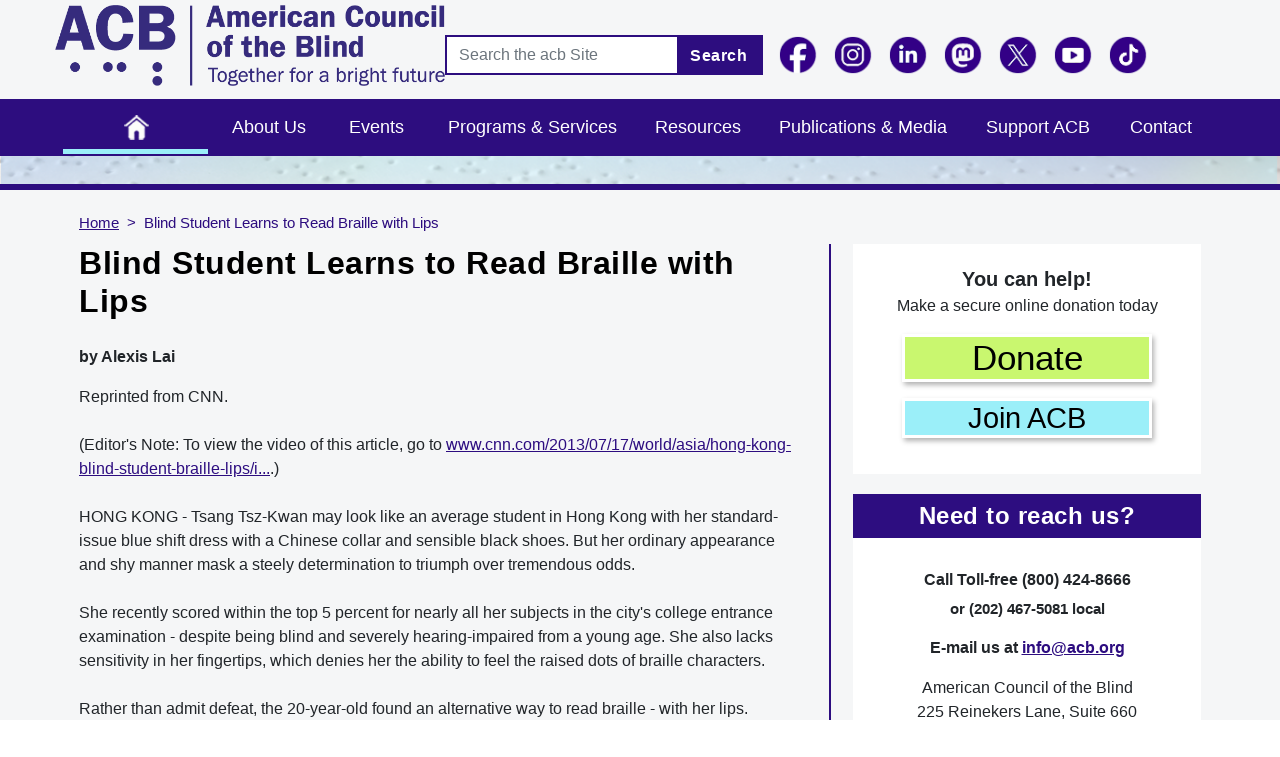

--- FILE ---
content_type: text/html; charset=UTF-8
request_url: https://www.acb.org/content/blind-student-learns-read-braille-lips-alexis-lai
body_size: 10688
content:
<!DOCTYPE html>
<html lang="en" dir="ltr" prefix="content: http://purl.org/rss/1.0/modules/content/  dc: http://purl.org/dc/terms/  foaf: http://xmlns.com/foaf/0.1/  og: http://ogp.me/ns#  rdfs: http://www.w3.org/2000/01/rdf-schema#  schema: http://schema.org/  sioc: http://rdfs.org/sioc/ns#  sioct: http://rdfs.org/sioc/types#  skos: http://www.w3.org/2004/02/skos/core#  xsd: http://www.w3.org/2001/XMLSchema# ">
  <head>
    <meta charset="utf-8" />
<meta name="Generator" content="Drupal 10 (https://www.drupal.org); Commerce 2" />
<meta name="MobileOptimized" content="width" />
<meta name="HandheldFriendly" content="true" />
<meta name="viewport" content="width=device-width, initial-scale=1, shrink-to-fit=no" />
<meta http-equiv="x-ua-compatible" content="ie=edge" />
<link rel="icon" href="/sites/default/files/favicon.ico" type="image/vnd.microsoft.icon" />
<link rel="canonical" href="https://www.acb.org/content/blind-student-learns-read-braille-lips-alexis-lai" />
<link rel="shortlink" href="https://www.acb.org/node/686" />

    <title>Blind Student Learns to Read Braille with Lips | American Council of the Blind</title>
    <link rel="stylesheet" media="all" href="//cdn.jsdelivr.net/npm/bootstrap@5.2.3/dist/css/bootstrap.min.css" />
<link rel="stylesheet" media="all" href="/core/misc/components/progress.module.css?t9ortm" />
<link rel="stylesheet" media="all" href="/core/misc/components/ajax-progress.module.css?t9ortm" />
<link rel="stylesheet" media="all" href="/core/modules/system/css/components/align.module.css?t9ortm" />
<link rel="stylesheet" media="all" href="/core/modules/system/css/components/fieldgroup.module.css?t9ortm" />
<link rel="stylesheet" media="all" href="/core/modules/system/css/components/container-inline.module.css?t9ortm" />
<link rel="stylesheet" media="all" href="/core/modules/system/css/components/clearfix.module.css?t9ortm" />
<link rel="stylesheet" media="all" href="/core/modules/system/css/components/details.module.css?t9ortm" />
<link rel="stylesheet" media="all" href="/core/modules/system/css/components/hidden.module.css?t9ortm" />
<link rel="stylesheet" media="all" href="/core/modules/system/css/components/item-list.module.css?t9ortm" />
<link rel="stylesheet" media="all" href="/core/modules/system/css/components/js.module.css?t9ortm" />
<link rel="stylesheet" media="all" href="/core/modules/system/css/components/nowrap.module.css?t9ortm" />
<link rel="stylesheet" media="all" href="/core/modules/system/css/components/position-container.module.css?t9ortm" />
<link rel="stylesheet" media="all" href="/core/modules/system/css/components/reset-appearance.module.css?t9ortm" />
<link rel="stylesheet" media="all" href="/core/modules/system/css/components/resize.module.css?t9ortm" />
<link rel="stylesheet" media="all" href="/core/modules/system/css/components/system-status-counter.css?t9ortm" />
<link rel="stylesheet" media="all" href="/core/modules/system/css/components/system-status-report-counters.css?t9ortm" />
<link rel="stylesheet" media="all" href="/core/modules/system/css/components/system-status-report-general-info.css?t9ortm" />
<link rel="stylesheet" media="all" href="/core/modules/system/css/components/tablesort.module.css?t9ortm" />
<link rel="stylesheet" media="all" href="/libraries/bootstrap/css/bootstrap.min.css?t9ortm" />
<link rel="stylesheet" media="all" href="/modules/contrib/extlink/css/extlink.css?t9ortm" />
<link rel="stylesheet" media="all" href="/themes/contrib/bootstrap_barrio/css/components/node.css?t9ortm" />
<link rel="stylesheet" media="all" href="/themes/custom/acb/css/aboutus.css?t9ortm" defer />
<link rel="stylesheet" media="all" href="/themes/custom/acb/css/blocks.css?t9ortm" defer />
<link rel="stylesheet" media="all" href="/themes/custom/acb/css/footer.css?t9ortm" defer />
<link rel="stylesheet" media="all" href="/themes/custom/acb/css/style.css?t9ortm" />
<link rel="stylesheet" media="all" href="/themes/custom/acb/css/header.css?t9ortm" defer />
<link rel="stylesheet" media="all" href="/themes/custom/acb/font/font.css?t9ortm" defer />
<link rel="stylesheet" media="all" href="/themes/custom/acb/css/home.css?t9ortm" defer />
<link rel="stylesheet" media="all" href="/themes/custom/acb/css/minimall.css?t9ortm" defer />
<link rel="stylesheet" media="all" href="/themes/contrib/bootstrap_barrio/css/colors/messages/messages-light.css?t9ortm" />
<link rel="stylesheet" media="all" href="/core/../themes/contrib/bootstrap_barrio/components/breadcrumb/breadcrumb.css?t9ortm" />

    <script type="application/json" data-drupal-selector="drupal-settings-json">{"path":{"baseUrl":"\/","pathPrefix":"","currentPath":"node\/686","currentPathIsAdmin":false,"isFront":false,"currentLanguage":"en"},"pluralDelimiter":"\u0003","suppressDeprecationErrors":true,"gtag":{"tagId":"G-7W0RQLY7G1","consentMode":false,"otherIds":["GT-TNHWX58"],"events":[],"additionalConfigInfo":[]},"ajaxPageState":{"libraries":"[base64]","theme":"acb","theme_token":null},"ajaxTrustedUrl":{"\/search\/node":true},"data":{"extlink":{"extTarget":false,"extTargetAppendNewWindowDisplay":false,"extTargetAppendNewWindowLabel":"(opens in a new window)","extTargetNoOverride":false,"extNofollow":false,"extTitleNoOverride":false,"extNoreferrer":true,"extFollowNoOverride":false,"extClass":"0","extLabel":"(link is external)","extImgClass":false,"extSubdomains":false,"extExclude":"","extInclude":"","extCssExclude":"","extCssInclude":"","extCssExplicit":"","extAlert":false,"extAlertText":"This link will take you to an external web site, click Ok to continue...","extHideIcons":false,"mailtoClass":"0","telClass":"tel","mailtoLabel":"(link sends email)","telLabel":"(link is a phone number)","extUseFontAwesome":false,"extIconPlacement":"append","extPreventOrphan":false,"extFaLinkClasses":"fa fa-external-link","extFaMailtoClasses":"fa fa-envelope-o","extAdditionalLinkClasses":"","extAdditionalMailtoClasses":"","extAdditionalTelClasses":"","extFaTelClasses":"fa fa-phone","allowedDomains":null,"extExcludeNoreferrer":""}},"user":{"uid":0,"permissionsHash":"68d68f3154e6ee74373a82b868271cafdee6da87e6d55001eae1942e7811809e"}}</script>
<script src="/core/misc/drupalSettingsLoader.js?v=10.6.2"></script>
<script src="/modules/contrib/google_tag/js/gtag.js?t9ortm"></script>

  </head>
  <body class="layout-one-sidebar layout-sidebar-second page-node-686 path-node node--type-page">
    <a href="#main-content" class="visually-hidden-focusable">
      Skip to main content
    </a>
    
      <div class="dialog-off-canvas-main-canvas" data-off-canvas-main-canvas>
    
<div id="page-wrapper">
  <div id="page">
    <header id="header" class="header" role="banner" aria-label="Site header">
                        <nav class="navbar navbar-dark" id="navbar-top">
                        
                <section class="col-md-12 col-lg-4 region region-top-header">
          <a href="/" title="Home" rel="home" class="navbar-brand">
              <img src="/sites/default/files/ACB%20New%20Logo%202017.png" alt="acb Logo" class="img-fluid d-inline-block align-top" />
            
    </a>
    
  </section>

                            <div class="col-md-12 col-lg-8 form-inline navbar-form ms-auto">
                
                  <section class="region region-top-header-form">
    <div class="search-block-form block block-search block-search-form-block" data-drupal-selector="search-block-form" id="block-acb-search-form-wide" role="search">
  
    
    <div class="content container-inline">
        <div class="content container-inline">
      <form action="/search/node" method="get" id="search-block-form" accept-charset="UTF-8" class="search-form search-block-form form-row">
  




        
  <div class="js-form-item js-form-type-search form-type-search js-form-item-keys form-item-keys form-no-label mb-3">
          <label for="edit-keys" class="visually-hidden">Search</label>
                    <input title="Enter the terms you wish to search for." placeholder="Search the acb Site" data-drupal-selector="edit-keys" type="search" id="edit-keys" name="keys" value="" size="15" maxlength="128" class="form-search form-control" />

                      </div>
<div data-drupal-selector="edit-actions" class="form-actions js-form-wrapper form-wrapper mb-3" id="edit-actions"><button data-drupal-selector="edit-submit" type="submit" id="edit-submit" value="Search" class="button js-form-submit form-submit btn btn-primary">Search</button>
</div>

</form>

    </div>
  
  </div>
</div>
<div id="block-acb-headerfollowblock" class="block-content-basic block block-block-content block-block-content88cf2f34-3a35-4b0a-94ba-b51611d76c78">
  
    
      <div class="content">
      
            <div class="clearfix text-formatted field field--name-body field--type-text-with-summary field--label-hidden field__item"><div class="social-icons header-follow-block"><ul><li><a href="https://www.facebook.com/acbnational" target="_blank" rel="nofollow"><img class="img_facebook" style="max-width:40px;" src="/themes/custom/acb/images/FB-icon.png" alt="Follow us on Facebook, clicking this link will open our Facebook page in a new browser window." width="40" height="40"></a></li><li><a href="https://www.instagram.com/acbnational/" target="_blank" rel="nofollow"><img class="img_instagram" style="max-width:40px;" src="/themes/custom/acb/images/Instagram-icon.png" alt="Follow us on Instagram, clicking this link will open our Instagram page in a new browser window." width="40" height="40"></a></li><li><a href="https://www.linkedin.com/company/acbnational/" target="_blank" rel="nofollow"><img class="img_linkedin" style="max-width:40px;" src="/themes/custom/acb/images/LinkedIn-icon.png" alt="Follow us on LinkedIn, clicking this link will open our LinkedIn page in a new browser window." width="40" height="40"></a></li><li><a href="https://mastodon.social/@ACBNational" target="_blank" rel="nofollow"><img class="img_mastodon" style="max-width:40px;" src="/themes/custom/acb/images/Mastodon-icon.png" alt="Follow us on Mastodon, clicking this link will open our Mastodon page in a new browser window." width="40" height="40"></a></li><li><a href="https://x.com/acbnational" target="_blank" rel="nofollow"><img class="img_twitter" style="max-width:40px;" src="/themes/custom/acb/images/X-reverse-icon.png" alt="Follow us on X, clicking this link will open our X page in a new browser window." width="40" height="40"></a></li><li><a href="https://www.youtube.com/channel/UCI_nLwS9Cw2Bm1IA4qIBw3Q" target="_blank" rel="nofollow"><img class="img_youtube" style="max-width:40px;" src="/themes/custom/acb/images/youtube-icon-round.png" alt="Follow us on YouTube, clicking this link will open our YouTube page in a new browser window." width="40" height="47"></a></li><li><a href="https://www.tiktok.com/@acbnational" target="_blank" rel="nofollow"><img class="img_tiktok" style="max-width:40px;" src="/themes/custom/acb/images/TikTok-icon.png" alt="Follow us on TikTok, clicking this link will open our TikTok page in a new browser window." width="40" height="40"></a></li></ul></div></div>
      
    </div>
  </div>

  </section>

              </div>
                                  </nav>
                          <nav class="navbar navbar-dark navbar-expand-lg" id="navbar-main">
                          
                              <button class="navbar-toggler collapsed" type="button" data-bs-toggle="collapse" data-bs-target="#CollapsingNavbar" aria-controls="CollapsingNavbar" aria-expanded="false" aria-label="Toggle navigation"><span>Main Menu</span></button>
                <div class="collapse navbar-collapse justify-content-end" id="CollapsingNavbar">
                                      <nav role="navigation" aria-labelledby="block-acb-main-menu-menu" id="block-acb-main-menu" class="block block-menu navigation menu--main">
            
  <h2 class="visually-hidden" id="block-acb-main-menu-menu">Main navigation</h2>
  

        
              <ul class="clearfix nav navbar-nav">
                    <li class="nav-item active">
                          <a href="/" title="Home" class="nav-link active nav-link--" data-drupal-link-system-path="&lt;front&gt;">Home</a>
              </li>
                <li class="nav-item menu-item--expanded dropdown">
                         <a href="/about" data-drupal-link-system-path="node/15">About Us</a> 
         <span class=" down-arrow" data-bs-toggle="dropdown" aria-expanded="false" aria-haspopup="true"><svg class="svg-inline--fa fa-angle-down" aria-hidden="true" focusable="false" data-prefix="fas" data-icon="angle-down" role="img" xmlns="http://www.w3.org/2000/svg" viewBox="0 0 448 512" data-fa-i2svg=""><path fill="currentColor" d="M201.4 342.6c12.5 12.5 32.8 12.5 45.3 0l160-160c12.5-12.5 12.5-32.8 0-45.3s-32.8-12.5-45.3 0L224 274.7 86.6 137.4c-12.5-12.5-32.8-12.5-45.3 0s-12.5 32.8 0 45.3l160 160z"></path></svg></span>
                        <ul class="dropdown-menu">
                    <li class="dropdown-item menu-item--collapsed">
                          <a href="/organizational-documents" class="nav-link--organizational-documents" data-drupal-link-system-path="node/9233">Organizational Documents</a>
              </li>
                <li class="dropdown-item menu-item--collapsed">
                          <a href="/board" class="nav-link--board" data-drupal-link-system-path="node/5238">Board of Directors</a>
              </li>
                <li class="dropdown-item menu-item--collapsed">
                          <a href="/board-of-publications" class="nav-link--board-of-publications" data-drupal-link-system-path="node/2879">Board of Publications</a>
              </li>
                <li class="dropdown-item menu-item--collapsed">
                          <a href="/committees" class="nav-link--committees" data-drupal-link-system-path="node/26">Committees &amp; Task Forces</a>
              </li>
                <li class="dropdown-item">
                          <a href="/history" class="nav-link--history" data-drupal-link-system-path="node/2510">History</a>
              </li>
                <li class="dropdown-item menu-item--collapsed">
                          <a href="/affiliates" class="nav-link--affiliates" data-drupal-link-system-path="node/982">Affiliates</a>
              </li>
                <li class="dropdown-item">
                          <a href="/faq" class="nav-link--faq" data-drupal-link-system-path="node/2327">Frequently Asked Questions</a>
              </li>
        </ul>
  
              </li>
                <li class="nav-item">
                          <a href="/events" class="nav-link nav-link--events" data-drupal-link-system-path="events">Events</a>
              </li>
                <li class="nav-item menu-item--expanded dropdown">
                         <a href="/programs-and-services" data-drupal-link-system-path="node/2959">Programs &amp; Services</a> 
         <span class=" down-arrow" data-bs-toggle="dropdown" aria-expanded="false" aria-haspopup="true"><svg class="svg-inline--fa fa-angle-down" aria-hidden="true" focusable="false" data-prefix="fas" data-icon="angle-down" role="img" xmlns="http://www.w3.org/2000/svg" viewBox="0 0 448 512" data-fa-i2svg=""><path fill="currentColor" d="M201.4 342.6c12.5 12.5 32.8 12.5 45.3 0l160-160c12.5-12.5 12.5-32.8 0-45.3s-32.8-12.5-45.3 0L224 274.7 86.6 137.4c-12.5-12.5-32.8-12.5-45.3 0s-12.5 32.8 0 45.3l160 160z"></path></svg></span>
                        <ul class="dropdown-menu">
                    <li class="dropdown-item">
                          <a href="/accessibility-consulting-compliance-services" class="nav-link--accessibility-consulting-compliance-services" data-drupal-link-system-path="node/8580">Accessibility &amp; Training Services</a>
              </li>
                <li class="dropdown-item menu-item--collapsed">
                          <a href="/acb-community-events" class="nav-link--acb-community-events" data-drupal-link-system-path="node/4688">ACB Community Events</a>
              </li>
                <li class="dropdown-item">
                          <a href="/scholarships" class="nav-link--scholarships" data-drupal-link-system-path="node/2549">Scholarships</a>
              </li>
                <li class="dropdown-item">
                          <a href="/audio-description-project" class="nav-link--audio-description-project" data-drupal-link-system-path="node/2875">Audio Description Project</a>
              </li>
                <li class="dropdown-item menu-item--collapsed">
                          <a href="/advocacy" class="nav-link--advocacy" data-drupal-link-system-path="node/8288">Advocacy &amp; Governmental Affairs</a>
              </li>
                <li class="dropdown-item">
                          <a href="https://www.acbmedia.org/" class="nav-link-https--wwwacbmediaorg-">ACB Media</a>
              </li>
                <li class="dropdown-item">
                          <a href="/convention" class="nav-link--convention" data-drupal-link-system-path="node/3022">Convention</a>
              </li>
                <li class="dropdown-item">
                          <a href="/membership" class="nav-link--membership" data-drupal-link-system-path="node/2912">Membership</a>
              </li>
        </ul>
  
              </li>
                <li class="nav-item menu-item--expanded dropdown">
                         <a href="/resources" data-drupal-link-system-path="node/3313">Resources</a> 
         <span class=" down-arrow" data-bs-toggle="dropdown" aria-expanded="false" aria-haspopup="true"><svg class="svg-inline--fa fa-angle-down" aria-hidden="true" focusable="false" data-prefix="fas" data-icon="angle-down" role="img" xmlns="http://www.w3.org/2000/svg" viewBox="0 0 448 512" data-fa-i2svg=""><path fill="currentColor" d="M201.4 342.6c12.5 12.5 32.8 12.5 45.3 0l160-160c12.5-12.5 12.5-32.8 0-45.3s-32.8-12.5-45.3 0L224 274.7 86.6 137.4c-12.5-12.5-32.8-12.5-45.3 0s-12.5 32.8 0 45.3l160 160z"></path></svg></span>
                        <ul class="dropdown-menu">
                    <li class="dropdown-item">
                          <a href="/jobs" class="nav-link--jobs" data-drupal-link-system-path="node/3572">Jobs</a>
              </li>
                <li class="dropdown-item">
                          <a href="https://www.acb.org/featured-acb-discussion-lists" class="nav-link-https--wwwacborg-featured-acb-discussion-lists">ACB Discussion Lists</a>
              </li>
                <li class="dropdown-item">
                          <a href="/archive" class="nav-link--archive" data-drupal-link-system-path="archive">ACB Archives</a>
              </li>
                <li class="dropdown-item menu-item--collapsed">
                          <a href="/blindlow-vision-resources" class="nav-link--blindlow-vision-resources" data-drupal-link-system-path="node/1572">Blind / Low Vision Resources</a>
              </li>
                <li class="dropdown-item menu-item--collapsed">
                          <a href="/affiliate-resources" class="nav-link--affiliate-resources" data-drupal-link-system-path="node/1546">Affiliate Resources</a>
              </li>
                <li class="dropdown-item">
                          <a href="/peer-support-and-mentoring" class="nav-link--peer-support-and-mentoring" data-drupal-link-system-path="node/2899">Peer Support</a>
              </li>
                <li class="dropdown-item menu-item--collapsed">
                          <a href="/handbooksmanuals" class="nav-link--handbooksmanuals" data-drupal-link-system-path="node/1551">Handbooks / Manuals</a>
              </li>
                <li class="dropdown-item menu-item--collapsed">
                          <a href="/products-and-services" class="nav-link--products-and-services" data-drupal-link-system-path="node/1538">Products &amp; Services</a>
              </li>
                <li class="dropdown-item">
                          <a href="/professional-employment-associations" class="nav-link--professional-employment-associations" data-drupal-link-system-path="node/2878">Professional Employment Associations</a>
              </li>
        </ul>
  
              </li>
                <li class="nav-item menu-item--expanded dropdown">
                         <a href="/publications-and-media" data-drupal-link-system-path="node/48">Publications &amp; Media</a> 
         <span class=" down-arrow" data-bs-toggle="dropdown" aria-expanded="false" aria-haspopup="true"><svg class="svg-inline--fa fa-angle-down" aria-hidden="true" focusable="false" data-prefix="fas" data-icon="angle-down" role="img" xmlns="http://www.w3.org/2000/svg" viewBox="0 0 448 512" data-fa-i2svg=""><path fill="currentColor" d="M201.4 342.6c12.5 12.5 32.8 12.5 45.3 0l160-160c12.5-12.5 12.5-32.8 0-45.3s-32.8-12.5-45.3 0L224 274.7 86.6 137.4c-12.5-12.5-32.8-12.5-45.3 0s-12.5 32.8 0 45.3l160 160z"></path></svg></span>
                        <ul class="dropdown-menu">
                    <li class="dropdown-item">
                          <a href="/news" class="nav-link--news" data-drupal-link-system-path="news">News</a>
              </li>
                <li class="dropdown-item">
                          <a href="https://www.youtube.com/channel/UCI_nLwS9Cw2Bm1IA4qIBw3Q" class="nav-link-https--wwwyoutubecom-channel-uci-nlws9cw2bm1ia4qibw3q">Videos</a>
              </li>
                <li class="dropdown-item">
                          <a href="/dots-and-dashes" class="nav-link--dots-and-dashes" data-drupal-link-system-path="node/6801">Dots and Dashes Newsletters</a>
              </li>
                <li class="dropdown-item menu-item--collapsed">
                          <a href="/acb-braille-forum-and-acb-e-forum" class="nav-link--acb-braille-forum-and-acb-e-forum" data-drupal-link-system-path="node/16">Braille Forum</a>
              </li>
                <li class="dropdown-item">
                          <a href="https://www.acbmedia.org/category/forum/" class="nav-link-https--wwwacbmediaorg-category-forum-">Braille Forum Podcast</a>
              </li>
                <li class="dropdown-item">
                          <a href="https://pinecast.com/feed/acb-reports" class="nav-link-https--pinecastcom-feed-acb-reports">ACB Reports</a>
              </li>
                <li class="dropdown-item">
                          <a href="https://www.acbmedia.org/" class="nav-link-https--wwwacbmediaorg-">ACB Media</a>
              </li>
                <li class="dropdown-item">
                          <a href="https://acbvoices.wordpress.com/" class="nav-link-https--acbvoiceswordpresscom-">ACB Voices Blog</a>
              </li>
                <li class="dropdown-item menu-item--collapsed">
                          <a href="/press-room" class="nav-link--press-room" data-drupal-link-system-path="node/2331">Press Room</a>
              </li>
                <li class="dropdown-item">
                          <a href="/live" class="nav-link--live" data-drupal-link-system-path="node/4787">Live Events</a>
              </li>
        </ul>
  
              </li>
                <li class="nav-item menu-item--expanded dropdown">
                         <a href="/support-acb" data-drupal-link-system-path="node/3037">Support ACB</a> 
         <span class=" down-arrow" data-bs-toggle="dropdown" aria-expanded="false" aria-haspopup="true"><svg class="svg-inline--fa fa-angle-down" aria-hidden="true" focusable="false" data-prefix="fas" data-icon="angle-down" role="img" xmlns="http://www.w3.org/2000/svg" viewBox="0 0 448 512" data-fa-i2svg=""><path fill="currentColor" d="M201.4 342.6c12.5 12.5 32.8 12.5 45.3 0l160-160c12.5-12.5 12.5-32.8 0-45.3s-32.8-12.5-45.3 0L224 274.7 86.6 137.4c-12.5-12.5-32.8-12.5-45.3 0s-12.5 32.8 0 45.3l160 160z"></path></svg></span>
                        <ul class="dropdown-menu">
                    <li class="dropdown-item">
                          <a href="/support-acb-making-donation-now" class="nav-link--support-acb-making-donation-now" data-drupal-link-system-path="node/2908">Donate</a>
              </li>
                <li class="dropdown-item">
                          <a href="https://acbminimall.org/" class="nav-link-https--acbminimallorg-">Mini Mall</a>
              </li>
                <li class="dropdown-item">
                          <a href="/acb-thrift-stores" class="nav-link--acb-thrift-stores" data-drupal-link-system-path="node/2914">ACB Thrift Stores</a>
              </li>
        </ul>
  
              </li>
                <li class="nav-item">
                          <a href="/contact-us" class="nav-link nav-link--contact-us" data-drupal-link-system-path="node/21">Contact</a>
              </li>
        </ul>
  


  </nav>


                                                    </div>
                                                  </nav>
                  </header>
          <div class="highlighted">
        <aside class="container section clearfix" role="complementary">
            <div data-drupal-messages-fallback class="hidden"></div>


        </aside>
      </div>
              <div class="featured-top">
        <aside class="featured-top__inner section clearfix" role="complementary" aria-label="background image for about us page">
                  </aside>
      </div>
            <div id="main-wrapper" class="layout-main-wrapper clearfix">
              <div id="main" class="container">
            <div id="block-acb-breadcrumbs" class="block block-system block-system-breadcrumb-block">
  
    
      <div class="content">
      
  <nav role="navigation" aria-label="breadcrumb" style="">
  <ol class="breadcrumb">
            <li class="breadcrumb-item">
        <a href="/">Home</a>
      </li>
                <li class="breadcrumb-item active">
        Blind Student Learns to Read Braille with Lips 
      </li>
        </ol>
</nav>


    </div>
  </div>


          <div class="row row-offcanvas row-offcanvas-left clearfix">
              <main class="main-content col col-sm-8" id="content" role="main">
                <section class="section">
                  <a id="main-content" tabindex="-1"></a>
                                      <h1 class="page-header">Blind Student Learns to Read Braille with Lips </h1>
                                      <div id="block-acb-system-main" class="block block-system block-system-main-block">
  
    
      <div class="content">
      

<article data-history-node-id="686" about="/content/blind-student-learns-read-braille-lips-alexis-lai" typeof="foaf:Document" class="node node--type-page node--view-mode-full clearfix">
  <header>
    
          <span property="dc:title" content="Blind Student Learns to Read Braille with Lips " class="rdf-meta hidden"></span>

      </header>
  <div class="node__content clearfix">
        
      <div class="clearfix text-formatted field field--name-body field--type-text-with-summary field--label-hidden field__items">
              <div property="content:encoded" class="field__item"><p><strong>by Alexis Lai</strong></p>

<p>Reprinted from CNN.<br>
&nbsp;<br>
(Editor's Note: To view the video of this article, go to&nbsp;<a href="https://www.cnn.com/2013/07/17/world/asia/hong-kong-blind-student-braille-lips/index.html">www.cnn.com/2013/07/17/world/asia/hong-kong-blind-student-braille-lips/i...</a>.)<br>
&nbsp;<br>
HONG KONG - Tsang Tsz-Kwan may look like an average student in Hong Kong with her standard-issue blue shift dress with a Chinese collar and sensible black shoes. But her ordinary appearance and shy manner mask a steely determination to triumph over tremendous odds.<br>
&nbsp;<br>
She recently scored within the top 5 percent for nearly all her subjects in the city's college entrance examination - despite being blind and severely hearing-impaired from a young age. She also lacks sensitivity in her fingertips, which denies her the ability to feel the raised dots of braille characters.<br>
&nbsp;<br>
Rather than admit defeat, the 20-year-old found an alternative way to read braille - with her lips.<br>
&nbsp;<br>
"In Primary 1 (the equivalent of grade 1 in the United States), I noticed that she was always leaning forward," said Mee-Lin Chiu, a teacher at the Ebenezer School &amp; Home for the Visually Impaired - the only special-needs school in Hong Kong dedicated to the blind. "She told me it was because she could read more clearly with her lips than her hands."<br>
&nbsp;<br>
Tsang herself admitted: "I know it's not a common approach and it sounds rather strange. Even I myself don't know how it came about," she added, calling it "miraculous."<br>
&nbsp;<br>
In actual fact, the lips, tongue, and fingertips are particularly adept at spatial discrimination - they can perceive two points that are only 1-3 millimeters apart, according to the classic anatomy text, "Field's Anatomy, Palpation and Surface Markings." In comparison, the legs or back of the hands can only detect two points with a separation of more than 50-100 millimeters.<br>
&nbsp;<br>
While Tsang may not be the very first person to resort to lip-reading braille, she appears to be a rare case. "This is the first I have heard of someone being successful using the lips," said Diane Wormsely, a professor at North Carolina Central University who specializes in education for the visually impaired. Chiu also said that Tsang was the only student at Ebenezer to have used their lips - and is the sole case she is aware of in Hong Kong.<br>
&nbsp;<br>
Lip-reading braille is not without its challenges, however. "Nobody could accept it in the beginning," Tsang said. "Even now, many people find it odd ... It's caused some embarrassment when I read in public places and in front of people that I don't have a close relationship with."<br>
&nbsp;<br>
It also poses practical problems, as braille books are typically large and heavy. Nonetheless, Tsang said she is "grateful" to still have a way to learn about the world through the written word. Reading is one of her favorite pastimes - a source of intellectual stimulation and psychological refuge.<br>
&nbsp;<br>
She also believes she can transcend her disabilities through hard work, determination, and the willingness to push herself outside of her comfort zone. "Without the courage to challenge myself, there is surely no possibility of success," she said.<br>
&nbsp;<br>
At Ebenezer, her classes were comprised of only 10 students, whose shared disability enabled them to easily build close friendships. All materials were prepared in braille and teachers were specially trained to work with the blind.<br>
&nbsp;<br>
But in Form 1 (the equivalent of grade 7 in the United States), Tsang decided to leave the comfort of Ebenezer and move to a regular secondary school, wanting to immerse herself in a more authentic, mainstream environment. "I have to facilitate my adaptation to society when I finish my studies and have to enter the workplace," she said.<br>
&nbsp;<br>
Her transition to the city's Ying Wa Girls' School was not always easy. Classes were much larger and teachers did not have specialized training to work with blind students. Tsang had to send all printed materials to Ebenezer or the Hong Kong Society for the Blind for transcription into braille. Reading and writing took her twice the amount of time it did for her peers, she said.<br>
&nbsp;<br>
She learned she had to be more independent and make a greater effort to express her feelings and needs with staff and students, who were welcoming but unaccustomed to dealing with a blind person.<br>
&nbsp;<br>
One of her teachers, Kwong Ho-Ka, said that staff learned over time when to intervene to help her.<br>
&nbsp;<br>
"If she needs something, she will let us know," Kwong said, adding that her fiercely independent student walked around the school campus unassisted, eschewing a walking stick and elevators and taking the stairs by herself.<br>
&nbsp;<br>
Kwong, who clearly holds deep affection for her student, said that while Tsang was never bullied, social integration has been a gradual process. "She has friends, but she's not part of some big group. For example, a gaggle of girls may be chatting about pop culture, but it can be difficult for her to enter the conversation. She may not recognize who is speaking in overlapping conversations and she lacks familiarity with pop culture."<br>
&nbsp;<br>
Attending class with the same cohort of students over the past three years has helped a lot, Kwong said, and students have learned to make an effort to include Tsang in conversations.<br>
&nbsp;<br>
Tsang said that she has made close friends. "I am grateful for their acceptance of me as a normal member of their social circle and throughout these years, they have given me a great deal of support and encouragement."<br>
&nbsp;<br>
While her academic feats - she scored 5**, the highest possible grade, for Chinese, English, and Liberal Studies, 5* for Chinese Literature and English Literature and 4 for Math - have won her much acclaim in Hong Kong, Tsang admits that she surprised herself. "I was really astonished and excited when I heard that my results in some of the subjects were far from my expectations," she said. "I felt my hard work this year has finally paid off."<br>
&nbsp;<br>
She hopes to study translation at university starting this fall to have a "balanced development in both Chinese and English."<br>
&nbsp;<br>
"Whenever I come across some thought-provoking and touching books, I really wish I could translate them into different languages so as to share them with more readers," she added.<br>
&nbsp;<br>
As she embarks on the new phase of her hard-won education, Tsang remains matter-of-fact and philosophical. "The inconveniences and limitations [my impairments] bring will follow me my whole life ... and I must have the courage to face the facts ... I'm going to treasure what I still have. I would like to encourage everyone to have the courage and perseverance to go through all the ups and downs in our lives because I know everyone has their own difficulties. But one thing is for sure: where there's a will, there's a way."</p>
</div>
              <div property="content:encoded" class="field__item"><p>&nbsp;</p>

<h2><b>&nbsp;</b></h2>
</div>
          </div>
  


  </div>
</article>

    </div>
  </div>


                </section>
              </main>
                                      <div class="sidebar_second sidebar order-last col-sm-4" id="sidebar_second">
                <aside class="section" role="complementary">
                    <div id="block-acb-block-10" class="block-content-basic block block-block-content block-block-contenta4de6a05-ae97-4246-955a-f5323fd21a2e">
  
    
      <div class="content">
      
            <div class="clearfix text-formatted field field--name-body field--type-text-with-summary field--label-hidden field__item"><p class="donate-text" style="text-align:center;"><span style="font-size:20px;"><strong>You can help!</strong></span><br>Make a secure online donation today</p><p class="donate-button-new"><a class="donate-button-inside" href="/donate">Donate</a></p><p class="join-acb-new"><a class="join-acb-button-inside" href="/join-acb">Join ACB</a></p><!--
<p class="member-text">
        <span style="font-size:14px;">Already a member?</span>
</p>
<p class="member-text">
        <a href="/user"><span><strong><span style="font-size:20px;">Sign In</span></strong></span></a>
</p>
--></div>
      
    </div>
  </div>
<div id="block-acb-block-24" class="block-content-basic block block-block-content block-block-content90b30c53-1013-4657-b8c9-c11972eaef52">
  
      <h2>Need to reach us?</h2>
    
      <div class="content">
      
            <div class="clearfix text-formatted field field--name-body field--type-text-with-summary field--label-hidden field__item"><div class="reach_us"><div class="reach_bottom"><p class="bottom_1">Call Toll-free (800) 424-8666</p><p class="bottom_2">or (202) 467-5081 local</p><p class="bottom_3">E-mail us at <a href="mailto:info@acb.org">info@acb.org</a></p><p class="bottom_4">American Council of the Blind<br>225 Reinekers Lane, Suite 660<br>Alexandria, VA 22314</p></div></div></div>
      
    </div>
  </div>


                </aside>
              </div>
                      </div>
        </div>
          </div>
        <footer class="site-footer">
              <div class="container-fluid">
                      <div class="site-footer__top clearfix">
              <div class="row ft-menus">
                <div class="col-5ths">
                    <section class="row region region-footer-first">
    <nav role="navigation" aria-labelledby="block-acb-mainmenu-menu" id="block-acb-mainmenu" class="block block-menu navigation menu--main">
      
  <h2 id="block-acb-mainmenu-menu"><a href="/about" data-drupal-link-system-path="node/15">About Us</a></h2>
  

        
              <ul class="clearfix nav navbar-nav">
                    <li class="nav-item menu-item--collapsed">
                          <a href="/organizational-documents" class="nav-link nav-link--organizational-documents" data-drupal-link-system-path="node/9233">Organizational Documents</a>
              </li>
                <li class="nav-item menu-item--collapsed">
                          <a href="/board" class="nav-link nav-link--board" data-drupal-link-system-path="node/5238">Board of Directors</a>
              </li>
                <li class="nav-item menu-item--collapsed">
                          <a href="/board-of-publications" class="nav-link nav-link--board-of-publications" data-drupal-link-system-path="node/2879">Board of Publications</a>
              </li>
                <li class="nav-item menu-item--collapsed">
                          <a href="/committees" class="nav-link nav-link--committees" data-drupal-link-system-path="node/26">Committees &amp; Task Forces</a>
              </li>
                <li class="nav-item">
                          <a href="/history" class="nav-link nav-link--history" data-drupal-link-system-path="node/2510">History</a>
              </li>
                <li class="nav-item menu-item--collapsed">
                          <a href="/affiliates" class="nav-link nav-link--affiliates" data-drupal-link-system-path="node/982">Affiliates</a>
              </li>
                <li class="nav-item">
                          <a href="/faq" class="nav-link nav-link--faq" data-drupal-link-system-path="node/2327">Frequently Asked Questions</a>
              </li>
        </ul>
  


  </nav>

  </section>

                </div>
                <div class="col-5ths">
                    <section class="row region region-footer-second">
    <nav role="navigation" aria-labelledby="block-acb-mainmenu-2-menu" id="block-acb-mainmenu-2" class="block block-menu navigation menu--main">
      
  <h2 id="block-acb-mainmenu-2-menu"><a href="/programs-and-services" data-drupal-link-system-path="node/2959">Programs &amp; Services</a></h2>
  

        
              <ul class="clearfix nav navbar-nav">
                    <li class="nav-item">
                          <a href="/accessibility-consulting-compliance-services" class="nav-link nav-link--accessibility-consulting-compliance-services" data-drupal-link-system-path="node/8580">Accessibility &amp; Training Services</a>
              </li>
                <li class="nav-item menu-item--collapsed">
                          <a href="/acb-community-events" class="nav-link nav-link--acb-community-events" data-drupal-link-system-path="node/4688">ACB Community Events</a>
              </li>
                <li class="nav-item">
                          <a href="/scholarships" class="nav-link nav-link--scholarships" data-drupal-link-system-path="node/2549">Scholarships</a>
              </li>
                <li class="nav-item">
                          <a href="/audio-description-project" class="nav-link nav-link--audio-description-project" data-drupal-link-system-path="node/2875">Audio Description Project</a>
              </li>
                <li class="nav-item menu-item--collapsed">
                          <a href="/advocacy" class="nav-link nav-link--advocacy" data-drupal-link-system-path="node/8288">Advocacy &amp; Governmental Affairs</a>
              </li>
                <li class="nav-item">
                          <a href="https://www.acbmedia.org/" class="nav-link nav-link-https--wwwacbmediaorg-">ACB Media</a>
              </li>
                <li class="nav-item">
                          <a href="/convention" class="nav-link nav-link--convention" data-drupal-link-system-path="node/3022">Convention</a>
              </li>
                <li class="nav-item">
                          <a href="/membership" class="nav-link nav-link--membership" data-drupal-link-system-path="node/2912">Membership</a>
              </li>
        </ul>
  


  </nav>

  </section>

                </div>
                <div class="col-5ths">
                    <section class="float-end region region-footer-third">
    <nav role="navigation" aria-labelledby="block-acb-mainmenu-3-menu" id="block-acb-mainmenu-3" class="block block-menu navigation menu--main">
      
  <h2 id="block-acb-mainmenu-3-menu"><a href="/publications-and-media" data-drupal-link-system-path="node/48">Publications &amp; Media</a></h2>
  

        
              <ul class="clearfix nav navbar-nav">
                    <li class="nav-item">
                          <a href="/news" class="nav-link nav-link--news" data-drupal-link-system-path="news">News</a>
              </li>
                <li class="nav-item">
                          <a href="https://www.youtube.com/channel/UCI_nLwS9Cw2Bm1IA4qIBw3Q" class="nav-link nav-link-https--wwwyoutubecom-channel-uci-nlws9cw2bm1ia4qibw3q">Videos</a>
              </li>
                <li class="nav-item">
                          <a href="/dots-and-dashes" class="nav-link nav-link--dots-and-dashes" data-drupal-link-system-path="node/6801">Dots and Dashes Newsletters</a>
              </li>
                <li class="nav-item menu-item--collapsed">
                          <a href="/acb-braille-forum-and-acb-e-forum" class="nav-link nav-link--acb-braille-forum-and-acb-e-forum" data-drupal-link-system-path="node/16">Braille Forum</a>
              </li>
                <li class="nav-item">
                          <a href="https://www.acbmedia.org/category/forum/" class="nav-link nav-link-https--wwwacbmediaorg-category-forum-">Braille Forum Podcast</a>
              </li>
                <li class="nav-item">
                          <a href="https://pinecast.com/feed/acb-reports" class="nav-link nav-link-https--pinecastcom-feed-acb-reports">ACB Reports</a>
              </li>
                <li class="nav-item">
                          <a href="https://www.acbmedia.org/" class="nav-link nav-link-https--wwwacbmediaorg-">ACB Media</a>
              </li>
                <li class="nav-item">
                          <a href="https://acbvoices.wordpress.com/" class="nav-link nav-link-https--acbvoiceswordpresscom-">ACB Voices Blog</a>
              </li>
                <li class="nav-item menu-item--collapsed">
                          <a href="/press-room" class="nav-link nav-link--press-room" data-drupal-link-system-path="node/2331">Press Room</a>
              </li>
                <li class="nav-item">
                          <a href="/live" class="nav-link nav-link--live" data-drupal-link-system-path="node/4787">Live Events</a>
              </li>
        </ul>
  


  </nav>

  </section>

                </div>
                <div class="col-5ths">
                    <section class="row region region-footer-fourth">
    <nav role="navigation" aria-labelledby="block-acb-mainmenu-4-menu" id="block-acb-mainmenu-4" class="block block-menu navigation menu--main">
      
  <h2 id="block-acb-mainmenu-4-menu"><a href="/resources" data-drupal-link-system-path="node/3313">Resources</a></h2>
  

        
              <ul class="clearfix nav navbar-nav">
                    <li class="nav-item">
                          <a href="/jobs" class="nav-link nav-link--jobs" data-drupal-link-system-path="node/3572">Jobs</a>
              </li>
                <li class="nav-item">
                          <a href="https://www.acb.org/featured-acb-discussion-lists" class="nav-link nav-link-https--wwwacborg-featured-acb-discussion-lists">ACB Discussion Lists</a>
              </li>
                <li class="nav-item">
                          <a href="/archive" class="nav-link nav-link--archive" data-drupal-link-system-path="archive">ACB Archives</a>
              </li>
                <li class="nav-item menu-item--collapsed">
                          <a href="/blindlow-vision-resources" class="nav-link nav-link--blindlow-vision-resources" data-drupal-link-system-path="node/1572">Blind / Low Vision Resources</a>
              </li>
                <li class="nav-item menu-item--collapsed">
                          <a href="/affiliate-resources" class="nav-link nav-link--affiliate-resources" data-drupal-link-system-path="node/1546">Affiliate Resources</a>
              </li>
                <li class="nav-item">
                          <a href="/peer-support-and-mentoring" class="nav-link nav-link--peer-support-and-mentoring" data-drupal-link-system-path="node/2899">Peer Support</a>
              </li>
                <li class="nav-item menu-item--collapsed">
                          <a href="/handbooksmanuals" class="nav-link nav-link--handbooksmanuals" data-drupal-link-system-path="node/1551">Handbooks / Manuals</a>
              </li>
                <li class="nav-item menu-item--collapsed">
                          <a href="/products-and-services" class="nav-link nav-link--products-and-services" data-drupal-link-system-path="node/1538">Products &amp; Services</a>
              </li>
                <li class="nav-item">
                          <a href="/professional-employment-associations" class="nav-link nav-link--professional-employment-associations" data-drupal-link-system-path="node/2878">Professional Employment Associations</a>
              </li>
        </ul>
  


  </nav>

  </section>

                </div>
                <div class="col-5ths">
                    <section class="row region region-footer-fifth">
    <nav role="navigation" aria-labelledby="block-acb-mainmenu-5-menu" id="block-acb-mainmenu-5" class="block block-menu navigation menu--main">
      
  <h2 id="block-acb-mainmenu-5-menu"><a href="/support-acb" data-drupal-link-system-path="node/3037">Support ACB</a></h2>
  

        
              <ul class="clearfix nav navbar-nav">
                    <li class="nav-item">
                          <a href="/support-acb-making-donation-now" class="nav-link nav-link--support-acb-making-donation-now" data-drupal-link-system-path="node/2908">Donate</a>
              </li>
                <li class="nav-item">
                          <a href="https://acbminimall.org/" class="nav-link nav-link-https--acbminimallorg-">Mini Mall</a>
              </li>
                <li class="nav-item">
                          <a href="/acb-thrift-stores" class="nav-link nav-link--acb-thrift-stores" data-drupal-link-system-path="node/2914">ACB Thrift Stores</a>
              </li>
        </ul>
  


  </nav>
<div id="block-acb-eventscontactus" class="block-content-basic block block-block-content block-block-contentff2ae2c5-38d4-4735-8b3a-2f0c43226a48">
  
    
      <div class="content">
      
            <div class="clearfix text-formatted field field--name-body field--type-text-with-summary field--label-hidden field__item"><h2 class="block-title"><a href="/events">Events</a></h2><h2 class="block-title"><a href="/contact">Contact Us</a></h2></div>
      
    </div>
  </div>

  </section>

                </div>
              </div>
            </div>
                  </div>
            <div class="footer-bottom">
        <div class="copyright_wrap"><span href="copyright"><a href="https://louisvillewebgroup.com" target="_blank">Website Design</a> © 2024 American Council of the Blind</span>
<br /><a href="/privacy">Privacy Notice</a>
        </div>
        <div class="starlogo_wrap"><a href="https://www.guidestar.org/profile/58-0914436" target="_blank"><img src="https://widgets.guidestar.org/TransparencySeal/7881356" alt="Guide Star Logo"></a></div>
        <div class="social">
          <ul>
            <li><a href="/rss.xml"><img alt="RSS" class="img_rss" src="/themes/custom/acb/images/RSS-Icon.png" style="max-width: 32px;"></a></li>
            <li><a href="https://www.facebook.com/acbnational" rel="nofollow" target="_blank"><img alt="Follow us on Facebook, clicking this link will open our Facebook page in a new browser window." class="img_facebook" src="/themes/custom/acb/images/FB-icon.png" style="max-width: 32px;"></a></li>
            <li><a href="https://www.instagram.com/acbnational/" rel="nofollow" target="_blank"><img alt="Follow us on Instagram, clicking this link will open our Instagram page in a new browser window." class="img_instagram" src="/themes/custom/acb/images/Instagram-icon.png" style="max-width: 32px;"></a></li>
            <li><a href="https://www.linkedin.com/company/acbnational/" rel="nofollow" target="_blank"><img alt="Follow us on LinkedIn, clicking this link will open our LinkedIn page in a new browser window." class="img_linkedin" src="/themes/custom/acb/images/LinkedIn-icon.png" style="max-width: 32px;"></a></li>
            <li><a href="https://mastodon.social/@ACBNational" rel="nofollow" target="_blank"><img alt="Follow us on Mastodon, clicking this link will open our Mastodon page in a new browser window." class="img_mastodon" src="/themes/custom/acb/images/Mastodon-icon.png" style="max-width: 32px;"></a></li>
            <li><a href="https://x.com/acbnational" rel="nofollow" target="_blank"><img alt="Follow us on X, clicking this link will open our X page in a new browser window." class="img_twitter" src="/themes/custom/acb/images/X-reverse-icon.png" style="max-width: 32px;"></a></li>
            <li><a href="https://www.youtube.com/channel/UCI_nLwS9Cw2Bm1IA4qIBw3Q" rel="nofollow" target="_blank"><img alt="Follow us on YouTube, clicking this link will open our YouTube page in a new browser window." class="img_youtube" src="/themes/custom/acb/images/youtube-icon-round.png" style="max-width: 32px;"></a></li>
            <li><a href="https://www.tiktok.com/@acbnational" rel="nofollow" target="_blank"><img alt="Follow us on TikTok, clicking this link will open our TikTok page in a new browser window." class="img_tiktok" src="/themes/custom/acb/images/TikTok-icon.png" style="max-width: 32px;"></a></li>
          </ul>
        </div>
      </div>
    </footer>
  </div>
</div>

  </div>

    
    <script src="/themes/custom/acb/js/jquery.min.js?v=10.6.2"></script>
<script src="/themes/custom/acb/js/popper.min.js?v=10.6.2"></script>
<script src="/themes/custom/acb/js/bootstrap.min.js?v=10.6.2"></script>
<script src="/core/assets/vendor/jquery/jquery.min.js?v=3.7.1"></script>
<script src="/core/assets/vendor/once/once.min.js?v=1.0.1"></script>
<script src="/core/misc/drupal.js?v=10.6.2"></script>
<script src="/core/misc/drupal.init.js?v=10.6.2"></script>
<script src="/core/misc/debounce.js?v=10.6.2"></script>
<script src="/core/assets/vendor/tabbable/index.umd.min.js?v=6.3.0"></script>
<script src="/themes/custom/acb/js/barrio.js?v=10.6.2"></script>
<script src="/themes/custom/acb/js/custom.js?v=10.6.2"></script>
<script src="/libraries/bootstrap/js/bootstrap.min.js?t9ortm"></script>
<script src="//cdn.jsdelivr.net/npm/@popperjs/core@2.9.3/dist/umd/popper.min.js"></script>
<script src="//cdn.jsdelivr.net/npm/bootstrap@5.2.3/dist/js/bootstrap.min.js"></script>
<script src="/modules/contrib/extlink/js/extlink.js?t9ortm"></script>
<script src="/core/misc/progress.js?v=10.6.2"></script>
<script src="/core/assets/vendor/loadjs/loadjs.min.js?v=4.3.0"></script>
<script src="/core/misc/announce.js?v=10.6.2"></script>
<script src="/core/misc/message.js?v=10.6.2"></script>
<script src="/themes/contrib/bootstrap_barrio/js/messages.js?t9ortm"></script>
<script src="/core/misc/ajax.js?v=10.6.2"></script>
<script src="/modules/contrib/google_tag/js/gtag.ajax.js?t9ortm"></script>

  <script defer src="https://static.cloudflareinsights.com/beacon.min.js/vcd15cbe7772f49c399c6a5babf22c1241717689176015" integrity="sha512-ZpsOmlRQV6y907TI0dKBHq9Md29nnaEIPlkf84rnaERnq6zvWvPUqr2ft8M1aS28oN72PdrCzSjY4U6VaAw1EQ==" data-cf-beacon='{"version":"2024.11.0","token":"b8fcbd38389340d4a83dc07ade3ee6f9","r":1,"server_timing":{"name":{"cfCacheStatus":true,"cfEdge":true,"cfExtPri":true,"cfL4":true,"cfOrigin":true,"cfSpeedBrain":true},"location_startswith":null}}' crossorigin="anonymous"></script>
</body>
</html>


--- FILE ---
content_type: text/css
request_url: https://www.acb.org/themes/custom/acb/css/home.css?t9ortm
body_size: 3623
content:
@media screen and (min-width: 991px){.dark-theme-main #navbar-main .navbar-nav>li:first-child a::before,.blue-theme-main #navbar-main .navbar-nav>li:first-child a::before{content:"";background:url("/themes/custom/acb/images/custom_images/Home_icon.png");width:50px;height:57px;display:inline-block;background-size:50%;background-repeat:no-repeat;background-position:50% 50%}}@media screen and (min-width: 991px){.white-theme-main #navbar-main .navbar-nav>li:first-child a::before{content:"";background:url("/themes/custom/acb/images/custom_images/Home_icon_black.png");width:50px;height:57px;display:inline-block;background-size:50%;background-repeat:no-repeat;background-position:50% 50%}}@media screen and (min-width: 991px){#navbar-main .navbar-nav li:first-child>a:after{height:55px}#navbar-main .navbar-nav>li>a{position:relative}#navbar-main .navbar-nav>li>a:after{position:absolute;left:0;content:"";height:40px;width:-webkit-fill-available;border-bottom:solid 5px #9beff9;transition:left 250ms ease-in-out,right 250ms ease-in-out;opacity:0;border-radius:0;border-top:0;border-left:0;border-right:0}#navbar-main .navbar-nav>li:hover>a:after{opacity:1;border-bottom:solid 5px #d2f77b}}#navbar-main{background:#2d0d7f;padding:0}@media screen and (max-width: 991px){#navbar-main .navbar-toggler{text-align:center;width:100%;padding:15px;color:#fff !important}}#navbar-main #CollapsingNavbar{justify-content:flex-start !important}#navbar-main #block-acb-mainmenu{width:100%}@media screen and (max-width: 991px){#navbar-main #block-acb-mainmenu{position:absolute;margin-top:2px}}@media screen and (max-width: 991px){#navbar-main .navbar-nav{max-width:98%;background:#fff;border:4px solid #2d0d80;margin:0 auto}}@media screen and (min-width: 991px){#navbar-main .navbar-nav{list-style:none;margin:0;padding-left:0;justify-content:space-evenly !important;width:100%;display:flex}}@media screen and (min-width: 991px){#navbar-main .navbar-nav>li:first-child a{font-size:0;padding:0}#navbar-main .navbar-nav>li:first-child a::before{content:"";background:url("/themes/custom/acb/images/custom_images/Home_icon.png");width:50px;height:57px;display:inline-block;background-size:50%;background-repeat:no-repeat;background-position:50% 50%}}#navbar-main .navbar-nav li{color:#fff;font-size:18px;font-weight:500;display:block;float:left;padding:0;position:static;text-decoration:none;transition-duration:.5s}@media screen and (max-width: 991px){#navbar-main .navbar-nav li{width:100%}}#navbar-main .navbar-nav li.nav-item{min-width:95px;text-align:center}#navbar-main .navbar-nav li.nav-item:first-child{min-width:145px}@media screen and (max-width: 991px){#navbar-main .navbar-nav li.nav-item{text-align:left}}@media screen and (max-width: 991px){#navbar-main .navbar-nav li .dropdown-menu{margin-left:26px;border:0;padding:0}}#navbar-main .navbar-nav li a{color:#fff;padding:15px;display:block;text-decoration:none}@media screen and (max-width: 991px){#navbar-main .navbar-nav li a{color:#2d0d80;display:inline-block}}#navbar-main .navbar-nav li a.active:after{opacity:1}#navbar-main .navbar-nav li a:hover{cursor:pointer}@media screen and (min-width: 991px){#navbar-main .navbar-nav li .down-arrow{display:none}}@media screen and (max-width: 991px){#navbar-main .navbar-nav li .down-arrow{color:#000;float:right;width:32px;height:55px;display:flex;align-items:center}#navbar-main .navbar-nav li .down-arrow svg{height:1em}}@media screen and (min-width: 991px){#navbar-main .navbar-nav li ul{background:#fff;border:3px solid #2d0d7f;border-top:0;visibility:hidden;opacity:0;position:absolute;transition:all .5s ease;margin-top:0px;border-radius:0;left:auto;width:300px;display:none}#navbar-main .navbar-nav li ul li{clear:both;width:100%}#navbar-main .navbar-nav li ul li:hover,#navbar-main .navbar-nav li ul li.active{background:#2d0d80}#navbar-main .navbar-nav li ul li a{color:#2d0d80;font-size:18px}#navbar-main .navbar-nav li ul li:hover{background:#e9ecef}#navbar-main .navbar-nav li ul li.active{background:#2d0d80}#navbar-main .navbar-nav li ul li.active a{color:#fff}}#navbar-main .navbar-nav li.dropdown-item.active{background:#2d0d7f}#navbar-main .navbar-nav li.dropdown-item.active a{color:#fff}@media screen and (min-width: 991px){#navbar-main ul li:hover>ul,#navbar-main ul li ul:hover{visibility:visible;opacity:1;display:block}}.social-icons{margin-right:27px;bottom:-13px}.social-icons ul{float:right;margin-bottom:0;display:flex;justify-content:center;align-items:baseline;padding-left:0px}.social-icons ul img{height:unset !important}.view-archive h1{font-size:18px;font-weight:500}.view-archive .views-row{border-bottom:2px solid #2d0d80;padding:0;margin-bottom:20px}.view-archive .views-row .views-field-title h2{font-size:24px;margin-top:20px;margin-bottom:10px}.view-archive .views-row .views-field-title a{font-weight:500;color:#2d0d80;letter-spacing:.9px}.view-archive .views-row .views-field-view-node{margin-bottom:10px}.view-archive .views-row .views-field-view-node a{font-size:18px;font-weight:bold;color:#2d0d80;letter-spacing:.9px;text-decoration:underline}.view-archive .views-row .views-field-body{font-size:16px;color:#333;margin-top:10px}.view-archive .views-row:last-child{margin-bottom:5px}.news-article-list-main{border:3px solid #2d0d7f}.news-article-list-main h4{background:#2d0d7f;padding:15px;color:#fff;font-weight:bold;font-family:"Arial",sans-serif;letter-spacing:.9px;margin:0;font-size:24px}.news-article-list-main .view-content{background:#f5f6f7;margin:0;padding:15px}.news-article-list-main .view-content .views-row{border-bottom:2px solid #2d0d7f;padding:0;margin-bottom:2%}.news-article-list-main .view-content .views-row .views-field-title a{font-size:22px;font-weight:bold;color:#2d0d7f;letter-spacing:.9px}.news-article-list-main .view-content .views-row .views-field-body{font-size:20px;color:#333;margin-top:10px}.news-article-list-main .view-content .views-row:last-child{margin-bottom:5px}.news-article-list-main .view-footer{padding:15px;background:#f5f6f7;padding-top:0}.news-article-list-main .view-footer a.visit-news-page{font-size:18px;font-weight:bold;color:#2d0d7f;letter-spacing:.9px}#block-acb-toplinks{border:3px solid #2d0d7f;margin:30px 0;margin-bottom:5%}#block-acb-toplinks h2{background:#2d0d7f;padding:15px;color:#fff;font-weight:bold;font-family:"Arial",sans-serif;letter-spacing:.9px;margin:0;font-size:24px}#block-acb-toplinks .content{background:#f5f6f7;margin:0;padding:15px}#block-acb-toplinks ul{list-style:none;margin:0;padding:0}#block-acb-toplinks ul li{font-size:20px;color:#2d0d7f;margin:15px 0}#block-acb-toplinks ul li a{color:#2d0d7f;text-decoration:none}.pagination{background:#f5f6f7;margin:0}.pagination li.page-item [rel=prev],.pagination li.page-item [rel=next]{font-size:20px;font-weight:bold;color:#2d0d7f;letter-spacing:.9px;text-decoration:underline;border:0;background:#f5f6f7;margin:0 0 20px 10px}.pagination li.page-item [rel=prev] span,.pagination li.page-item [rel=next] span{display:block !important}.pagination li.page-item span{display:none}.node__content .create-free-will{width:100%}.node__content .create-free-will .free-will-button-inside{text-decoration:none;width:250px;display:block;padding:0px 10px;font-size:28px;border:3px solid #fff;color:#000;margin:0 auto 15px;background:#fedc78;font-size:23px;text-align:center}.node__content .create-free-will .free-will-button-inside:hover{background:#fec56b}.node__content p{margin-bottom:1em;font-size:16px}.node__content .field--name-field-image{display:block;float:left;margin-right:15px;margin-bottom:15px}.node__content ul li{margin-bottom:15px}.page-node-8351 .featured-top__inner{background-image:url("../images/banner-background.png");display:inline-block;width:100%;background-repeat:repeat-x;background-color:#c0e6db;margin-bottom:5px;border-bottom:6px solid #2d0d7f;background-size:cover;padding:31.5px 0}@media screen and (max-width: 991px){.page-node-8351 .featured-top__inner{background-size:cover;padding:31.5px 0}}@media screen and (max-width: 767px){.page-node-8351 .featured-top__inner{padding:0;background-image:url("../images/banner-background.png")}}.page-node-8351 .featured-top__inner .feature-top-main{padding:0 60px}@media screen and (max-width: 767px){.page-node-8351 .featured-top__inner .feature-top-main{padding:15px}}.page-node-8351 .featured-top__inner #block-acb-frontpageourmission .content_main h2{color:#2d0d7f;font-size:38px;font-weight:bold;letter-spacing:.9px;border-bottom:1px solid #2d0d7f;padding-bottom:10px;margin-bottom:15px}@media screen and (max-width: 1366px){.page-node-8351 .featured-top__inner #block-acb-frontpageourmission .content_main h2{font-size:32px}}@media screen and (max-width: 767px){.page-node-8351 .featured-top__inner #block-acb-frontpageourmission .content_main h2{font-size:30px}}.page-node-8351 .featured-top__inner #block-acb-frontpageourmission .content_main p{font-size:28px;color:#333}@media screen and (max-width: 1366px){.page-node-8351 .featured-top__inner #block-acb-frontpageourmission .content_main p{font-size:24px}}@media screen and (max-width: 767px){.page-node-8351 .featured-top__inner #block-acb-frontpageourmission .content_main p{font-size:20px}}.page-node-8351 .featured-top__inner #block-acb-frontpageourmission p{font-size:20px;color:#333}.page-node-8351 .featured-top__inner #block-acb-frontpageourmission .right_form_section{text-align:center}@media screen and (max-width: 1366px){.page-node-8351 .featured-top__inner #block-acb-frontpageourmission .right_form_section{width:33% !important}}@media screen and (max-width: 991px){.page-node-8351 .featured-top__inner #block-acb-frontpageourmission .right_form_section{width:60% !important;margin:auto}}@media screen and (max-width: 767px){.page-node-8351 .featured-top__inner #block-acb-frontpageourmission .right_form_section{width:75% !important}}@media screen and (max-width: 420px){.page-node-8351 .featured-top__inner #block-acb-frontpageourmission .right_form_section{width:100% !important}}.page-node-8351 .featured-top__inner #block-acb-frontpageourmission .right_form_section form p{width:100%;text-align:center;margin:0 auto;color:#2d0d7f;font-size:22px;margin-bottom:10px}.page-node-8351 .featured-top__inner #block-acb-frontpageourmission .right_form_section .hero-sch{border:3px solid #2d0d7f;width:auto;background:#fff}.page-node-8351 .featured-top__inner #block-acb-frontpageourmission .right_form_section .hero-sch .searchbox{width:75%;margin:0;height:38px;border:0 !important;border-radius:0;padding-left:10px}.page-node-8351 .featured-top__inner #block-acb-frontpageourmission .right_form_section .hero-sch .searchbox:focus{outline:none}.page-node-8351 .featured-top__inner #block-acb-frontpageourmission .right_form_section .hero-sch input[type=submit]{width:25%;height:38px;letter-spacing:.9px;font-weight:600;margin:0;padding:0;background:#2d0d80;border:0;color:#fff;float:right}.page-node-8351 .featured-top__inner #block-acb-frontpageourmission .right_form_section .donate-button{width:180px;display:flex;align-items:center;margin:20px auto}.page-node-8351 .featured-top__inner #block-acb-frontpageourmission .right_form_section .donate-button img{width:100%;height:auto}@media screen and (max-width: 992px)and (min-width: 1366px){.featured-top__inner .right_form_section{width:33% !important}}body{font-family:"Arial",sans-serif}.body-overlay{overflow:hidden}#page{background-color:#f5f6f7}.page-node-8351 #page{background-color:#fff}#main-wrapper #main{padding-bottom:50px}@media screen and (max-width: 991px){#main-wrapper #main{padding:0 15px}}#block-acb-homebannerimages img{width:100%;height:auto}.path-news #block-acb-toplinks{margin:0 0 10px}.path-frontpage #block-acb-aboutusheadersearch,.path-frontpage .about-us-main,.path-frontpage .breadcrumb,.path-frontpage .about-us-header{display:none}.path-frontpage .main-content{margin-top:32px}.path-frontpage #block-acb-content{display:none !important}#block-acb-volunteerlinkblock{width:215px;margin:0 auto;padding-top:10px;background:url(../images/vol-link-bg.png);background-repeat:no-repeat;background-position:0px 0px;text-align:center;margin-top:20px;margin-left:20%}.page-node-8351 .main-content{border-right:none;padding-right:0px}.page-node-8351 .featured-middle .container{max-width:100% !important;padding:0px !important}.page-node-8351 .featured-middle #block-acb-homepageannouncementbanner hr{margin-bottom:0px;margin-top:5px;border-bottom:5px solid #2d0d80}.page-node-8351 .featured-middle #block-acb-homepageannouncementbanner .homepage-announcement-banner-sub{background:#2d0d80;text-align:center;color:#fff;padding:20px 10px}.page-node-8351 .featured-middle #block-acb-homepageannouncementbanner .homepage-announcement-banner-sub p{margin:0 0 10px}.page-node-8351 .featured-middle #block-acb-homepageannouncementbanner .homepage-announcement-banner-sub p:last-child{margin-bottom:0}.page-node-8351 .featured-middle #block-acb-homepageannouncementbanner .homepage-announcement-banner-sub .announcement-banner-text{font-size:28px}.page-node-8351 .about-us-main,.page-node-8351 .breadcrumb,.page-node-8351 .about-us-header{display:none}.page-node-8351 #main-wrapper #main{padding-top:35px;padding-bottom:0px}@media screen and (max-width: 991px){.page-node-8351 #main-wrapper #main{padding:0 15px}}.page-node-8351 .sidebar_second .block-content-basic .content{padding:0px}.top_home_h1{margin-top:0;font-weight:bold;border-bottom:2px solid #2d0d80;padding-bottom:8px;font-size:28px !important;color:#2d0d80 !important;letter-spacing:.5px}#block-acb-block-2 .content a,#block-acb-block-10 .content a{box-shadow:2px 3px 5px rgba(2,2,2,.3);border:3px solid #fff;text-align:center}#block-acb-block-2 .content a.donate-button-inside,#block-acb-block-10 .content a.donate-button-inside{background:#c9f76f;font-size:35px}#block-acb-block-2 .content a.donate-button-inside:hover,#block-acb-block-10 .content a.donate-button-inside:hover{background:#a4f800}#block-acb-block-2 .content a.donate-button-inside,#block-acb-block-10 .content a.donate-button-inside{text-decoration:none;width:250px;display:block;padding:0px 10px;font-size:35px;line-height:1.2;border:3px solid #fff;color:#000;margin:0 auto 15px}#block-acb-block-2 .content a.donate-button-inside:hover,#block-acb-block-10 .content a.donate-button-inside:hover{background:#79ff00}#block-acb-block-2 .content a.free-will-button-inside,#block-acb-block-10 .content a.free-will-button-inside{text-decoration:none;width:250px;display:block;padding:0px 10px;font-size:28px;border:3px solid #fff;color:#000;margin:0 auto 15px;background:#fedc78;font-size:23px;line-height:1.2}#block-acb-block-2 .content a.free-will-button-inside:hover,#block-acb-block-10 .content a.free-will-button-inside:hover{background:#fec56b}#block-acb-block-2 .content a.join-acb-button-inside,#block-acb-block-10 .content a.join-acb-button-inside{text-decoration:none;width:250px;display:block;padding:0px 10px;font-size:28px;border:3px solid #fff;color:#000;margin:0 auto 15px;background:#9beff9;font-size:29px;line-height:1.2}#block-acb-block-2 .content a.join-acb-button-inside:hover,#block-acb-block-10 .content a.join-acb-button-inside:hover{background:#00e6ff}#block-acb-block-2 .content a.login-button-inside,#block-acb-block-10 .content a.login-button-inside{text-decoration:none;width:250px;display:block;padding:0px 10px;border:3px solid #fff;color:#000;margin:0 auto 15px;background:#d1befe;font-size:18px}#block-acb-block-2 .content a.login-button-inside:hover,#block-acb-block-10 .content a.login-button-inside:hover{background:#b9a5fb}#block-acb-block-23 .content{padding:0px !important}.sidebar_second .block-content-basic{background:#fff;margin-bottom:20px;margin-left:10px}.sidebar_second .block-content-basic h2{text-align:left;padding:8px 25px;background:#2d0d80;color:#fff !important;margin-bottom:0;margin-top:0;font-weight:bold;letter-spacing:.5px;font-size:24px !important}.sidebar_second .block-content-basic .content{padding:20px 28px 20px 28px}.sidebar_second .block-content-basic .content ul{margin:0;padding:15.5px 25px;list-style-type:none}.sidebar_second .block-content-basic .content ul li{list-style:none;padding:6px 0}.sidebar_second .block-content-basic .content ul li a{text-decoration:none;color:#2d0d80}.sidebar_second .block-content-basic .content .view-content,.sidebar_second .block-content-basic .content .view-footer{padding:18px 25px 20px 25px;background-color:#f5f6f7;--bs-gutter-x: 0}.sidebar_second .block-content-basic .content .view-content .views-row,.sidebar_second .block-content-basic .content .view-footer .views-row{padding:4px 0;display:inline-block;width:100%}.sidebar_second .block-content-basic .content .view-content .views-row .views-field-title a,.sidebar_second .block-content-basic .content .view-footer .views-row .views-field-title a{font-size:17px;line-height:20px;font-weight:bold;color:#2d0d80;text-decoration:underline}.sidebar_second .block-content-basic .content .view-content .views-row .views-field-title a:hover,.sidebar_second .block-content-basic .content .view-footer .views-row .views-field-title a:hover{color:#00e;text-decoration:none}#block-acb-block-20 .content{padding:20px 28px 20px 28px}#block-acb-block-20 p{margin-bottom:10px}#block-acb-block-20 p a{text-decoration:none}.page-node-15 #block-acb-block-20 h2{font-weight:bold;letter-spacing:.5px;font-size:24px !important}#block-acb-views-block-news-block-1,#block-acb-block-3,#block-acb-block-20,#block-acb-quicklinks{border:3px solid #2d0d80;background:#fff;margin-bottom:20px}#block-acb-views-block-news-block-1 h2,#block-acb-block-3 h2,#block-acb-block-20 h2,#block-acb-quicklinks h2{text-align:left;padding:8px 25px;background:#2d0d80;color:#fff !important;margin-bottom:0;margin-top:0;letter-spacing:1px;font-size:28px !important;font-weight:500}#block-acb-views-block-news-block-1 .content ul,#block-acb-block-3 .content ul,#block-acb-block-20 .content ul,#block-acb-quicklinks .content ul{background-color:#f5f6f7;margin:0;padding:15.5px 25px;list-style-type:none}#block-acb-views-block-news-block-1 .content ul li,#block-acb-block-3 .content ul li,#block-acb-block-20 .content ul li,#block-acb-quicklinks .content ul li{list-style:none;padding:6px 0}#block-acb-views-block-news-block-1 .content ul li a,#block-acb-block-3 .content ul li a,#block-acb-block-20 .content ul li a,#block-acb-quicklinks .content ul li a{text-decoration:none;color:#2d0d80}#block-acb-views-block-news-block-1 .content ul li a:hover,#block-acb-block-3 .content ul li a:hover,#block-acb-block-20 .content ul li a:hover,#block-acb-quicklinks .content ul li a:hover{color:#00e}#block-acb-views-block-news-block-1 .content .view-content,#block-acb-views-block-news-block-1 .content .view-footer,#block-acb-block-3 .content .view-content,#block-acb-block-3 .content .view-footer,#block-acb-block-20 .content .view-content,#block-acb-block-20 .content .view-footer,#block-acb-quicklinks .content .view-content,#block-acb-quicklinks .content .view-footer{padding:18px 25px 10px 25px;background-color:#f5f6f7;--bs-gutter-x: 0}#block-acb-views-block-news-block-1 .content .view-content .views-row,#block-acb-views-block-news-block-1 .content .view-footer .views-row,#block-acb-block-3 .content .view-content .views-row,#block-acb-block-3 .content .view-footer .views-row,#block-acb-block-20 .content .view-content .views-row,#block-acb-block-20 .content .view-footer .views-row,#block-acb-quicklinks .content .view-content .views-row,#block-acb-quicklinks .content .view-footer .views-row{padding:4px 0;display:inline-block;width:100%}#block-acb-views-block-news-block-1 .content .view-content .views-row .views-field-title a,#block-acb-views-block-news-block-1 .content .view-footer .views-row .views-field-title a,#block-acb-block-3 .content .view-content .views-row .views-field-title a,#block-acb-block-3 .content .view-footer .views-row .views-field-title a,#block-acb-block-20 .content .view-content .views-row .views-field-title a,#block-acb-block-20 .content .view-footer .views-row .views-field-title a,#block-acb-quicklinks .content .view-content .views-row .views-field-title a,#block-acb-quicklinks .content .view-footer .views-row .views-field-title a{font-size:17px;line-height:20px;font-weight:bold;color:#2d0d80;text-decoration:underline}#block-acb-views-block-news-block-1 .content .view-content .views-row .views-field-title a:hover,#block-acb-views-block-news-block-1 .content .view-footer .views-row .views-field-title a:hover,#block-acb-block-3 .content .view-content .views-row .views-field-title a:hover,#block-acb-block-3 .content .view-footer .views-row .views-field-title a:hover,#block-acb-block-20 .content .view-content .views-row .views-field-title a:hover,#block-acb-block-20 .content .view-footer .views-row .views-field-title a:hover,#block-acb-quicklinks .content .view-content .views-row .views-field-title a:hover,#block-acb-quicklinks .content .view-footer .views-row .views-field-title a:hover{color:#00e;text-decoration:none}#block-acb-quicklinks{display:none}@media screen and (max-width: 580px){#block-acb-quicklinks{display:block}}#block-acb-block-3{display:block}@media screen and (max-width: 580px){#block-acb-block-3{display:none}}#block-acb-views-block-news-block-1 .content .view-footer{padding-top:0px;padding-bottom:15px}#block-acb-block-1{max-width:675px;margin:0 auto}#block-acb-block-1 p{font-size:21px}